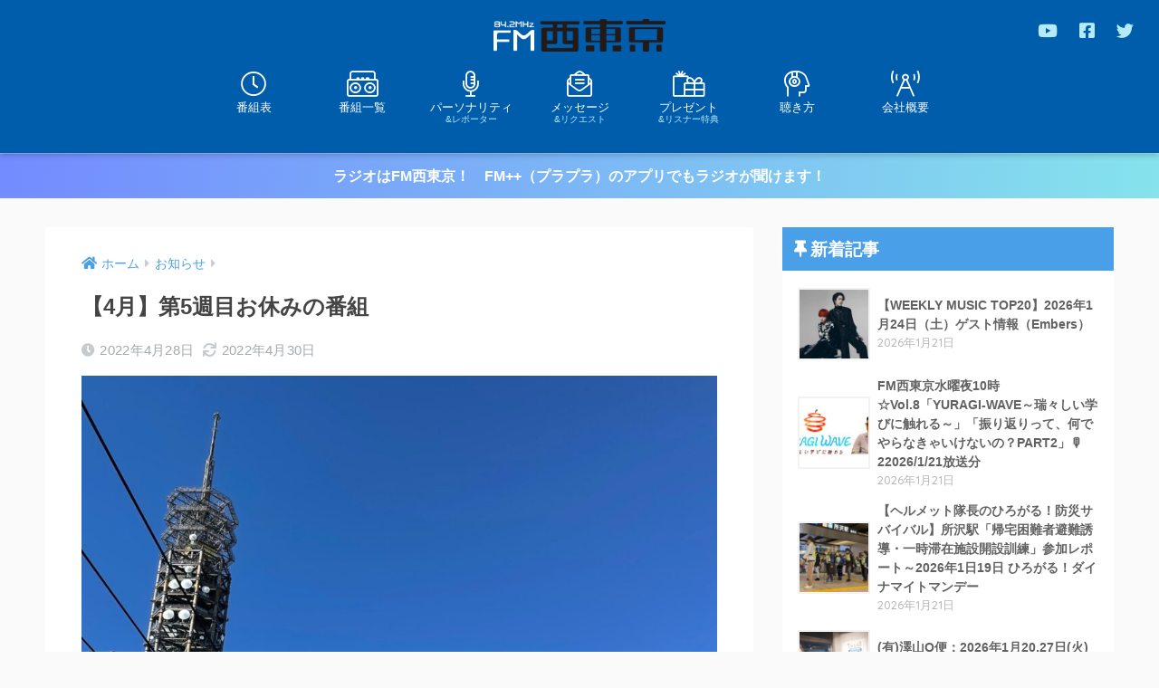

--- FILE ---
content_type: text/html; charset=UTF-8
request_url: https://842fm.com/wp_842fm/wp-admin/admin-ajax.php?action=fetch_entry_footer_content&id=31843
body_size: 2775
content:
<footer class="article-footer">
  <aside>
    <div class="footer-contents">
        <div class="sns-btn sns-dif">
    <span class="sns-btn__title dfont">SHARE</span>      <ul>
        <!-- twitter -->
        <li class="tw sns-btn__item">
          <a href="https://twitter.com/share?url=https%3A%2F%2F842fm.com%2Fnews%2F31843%2F&text=%E3%80%904%E6%9C%88%E3%80%91%E7%AC%AC5%E9%80%B1%E7%9B%AE%E3%81%8A%E4%BC%91%E3%81%BF%E3%81%AE%E7%95%AA%E7%B5%84%EF%BD%9CFM%E8%A5%BF%E6%9D%B1%E4%BA%AC+84.2MHz&via=fmnishitokyo" target="_blank" rel="nofollow noopener noreferrer">
            <i class="fab fa-twitter"></i>            <span class="share_txt">ツイート</span>
          </a>
                  </li>
        <!-- facebook -->
        <li class="fb sns-btn__item">
          <a href="https://www.facebook.com/share.php?u=https%3A%2F%2F842fm.com%2Fnews%2F31843%2F" target="_blank" rel="nofollow noopener noreferrer">
            <i class="fab fa-facebook"></i>            <span class="share_txt">シェア</span>
          </a>
                  </li>
        <!-- はてなブックマーク -->
        <li class="hatebu sns-btn__item">
          <a href="http://b.hatena.ne.jp/add?mode=confirm&url=https%3A%2F%2F842fm.com%2Fnews%2F31843%2F&title=%E3%80%904%E6%9C%88%E3%80%91%E7%AC%AC5%E9%80%B1%E7%9B%AE%E3%81%8A%E4%BC%91%E3%81%BF%E3%81%AE%E7%95%AA%E7%B5%84%EF%BD%9CFM%E8%A5%BF%E6%9D%B1%E4%BA%AC+84.2MHz" target="_blank" rel="nofollow noopener noreferrer">
            <i class="fa fa-hatebu"></i>
            <span class="share_txt">はてブ</span>
          </a>
                  </li>
        <!-- LINE -->
        <li class="line sns-btn__item">
          <a href="https://social-plugins.line.me/lineit/share?url=https%3A%2F%2F842fm.com%2Fnews%2F31843%2F&text=%E3%80%904%E6%9C%88%E3%80%91%E7%AC%AC5%E9%80%B1%E7%9B%AE%E3%81%8A%E4%BC%91%E3%81%BF%E3%81%AE%E7%95%AA%E7%B5%84%EF%BD%9CFM%E8%A5%BF%E6%9D%B1%E4%BA%AC+84.2MHz" target="_blank" rel="nofollow noopener noreferrer">
                          <i class="fab fa-line"></i>
                        <span class="share_txt share_txt_line dfont">LINE</span>
          </a>
        </li>
        <!-- Pocket -->
        <li class="pkt sns-btn__item">
          <a href="http://getpocket.com/edit?url=https%3A%2F%2F842fm.com%2Fnews%2F31843%2F&title=%E3%80%904%E6%9C%88%E3%80%91%E7%AC%AC5%E9%80%B1%E7%9B%AE%E3%81%8A%E4%BC%91%E3%81%BF%E3%81%AE%E7%95%AA%E7%B5%84%EF%BD%9CFM%E8%A5%BF%E6%9D%B1%E4%BA%AC+84.2MHz" target="_blank" rel="nofollow noopener noreferrer">
            <i class="fab fa-get-pocket"></i>            <span class="share_txt">Pocket</span>
          </a>
                  </li>
      </ul>
  </div>
          <div class="like_box">
    <div class="like_inside">
      <div class="like_img">
        <img src="https://842fm.com/wp_842fm/wp-content/uploads/2022/01/220121-520x300.jpeg" loading="lazy">
        <p class="dfont">Follow Me!</p>      </div>
      <div class="like_content">
        <p>この記事が気に入ったらフォローしよう</p>
                  <div><a href="https://twitter.com/fmnishitokyo" class="twitter-follow-button" data-show-count="false" data-lang="ja" data-show-screen-name="false" rel="nofollow">フォローする</a> <script>!function(d,s,id){var js,fjs=d.getElementsByTagName(s)[0],p=/^http:/.test(d.location)?'http':'https';if(!d.getElementById(id)){js=d.createElement(s);js.id=id;js.src=p+'://platform.twitter.com/widgets.js';fjs.parentNode.insertBefore(js,fjs);}}(document, 'script', 'twitter-wjs');</script></div>
                                  <div><div class="fb-like" data-href="https://www.facebook.com/fmnishitokyo/" data-layout="button_count" data-action="like" data-share="false"></div></div>
            <div id="fb-root"></div>
  <script>(function(d, s, id) {
    var js, fjs = d.getElementsByTagName(s)[0];
    if (d.getElementById(id)) return;
    js = d.createElement(s); js.id = id;
    js.src = "https://connect.facebook.net/ja_JP/sdk.js#xfbml=1&version=v3.0";
    fjs.parentNode.insertBefore(js, fjs);
  }(document, 'script', 'facebook-jssdk'));</script>                                  <div><a class="like_youtube" href="https://www.youtube.com/channel/UCppFPULhMKOHzUk9s6s2a9w" target="blank" rel="nofollow"><i class="fab fa-youtube"></i> <span>YouTube</span></a></div>
              </div>
    </div>
  </div>
      <div class="footer-meta dfont">
                  <p class="footer-meta_title">CATEGORY :</p>
          <ul class="post-categories">
	<li><a href="https://842fm.com/category/news/" rel="category tag">お知らせ</a></li></ul>                      </div>
        <div class="cta" style="background: #c8e4ff;">
          <h3 style="color: #1e73be;">
        FM西東京はスマホアプリでも！      </h3>
          <p class="cta-img">
        <img src="https://842fm.com/wp_842fm/wp-content/uploads/2020/03/guide-smp.png" loading="lazy"/>
      </p>
            <p class="cta-descr" style="color: #333;">東京都西東京市のコミュニティFM「エフエム西東京」より、待望の公式アプリが登場!!
防災と地域情報交流および難聴エリア解消を目的としたこのアプリは、インターネットを利用して音声や文字放送を放送局より受信することができます。
公式アプリならではの機能と役立つ情報がたくさん詰まった「エフエム西東京」をご利用ください。きっと手放せなくなります!!</p>
          <p class="cta-btn"><a class="raised" href="https://fmplapla.com/fmnishitokyo/" style="background: #1e73be;">今すぐダウンロード</a></p>
      </div>
                  <div class="related-posts type_c no_slide" ontouchstart =""><ul>  <li>
    <a href="https://842fm.com/news/37484/">
      <figure class="rlmg">
        <img src="https://842fm.com/wp_842fm/wp-content/uploads/2022/11/221122_政見動画ロゴ-520x300.jpg" alt="エフエム西東京「 西東京市議会議員選挙　  政見動画」の配信公開に向けて準備中！">
      </figure>
      <div class="rep"><p>エフエム西東京「 西東京市議会議員選挙　  政見動画」の配信公開に向けて準備中！</p></div>
    </a>
  </li>
    <li>
    <a href="https://842fm.com/news/75077/">
      <figure class="rlmg">
        <img src="https://842fm.com/wp_842fm/wp-content/uploads/2025/11/251105あなたのコロナ禍TOP画像-pdf.jpg" alt="【特別番組】11/29 11:00~12:45 聞かせてください「あなたのコロナ禍」～私たちは何を学んだのか？">
      </figure>
      <div class="rep"><p>【特別番組】11/29 11:00~12:45 聞かせてください「あなたのコロナ禍」～私たちは何を学んだのか？</p></div>
    </a>
  </li>
    <li>
    <a href="https://842fm.com/news/30364/">
      <figure class="rlmg">
        <img src="https://842fm.com/wp_842fm/wp-content/uploads/2022/03/image0-e1646823169934-520x300.jpeg" alt="3.11震災特別番組「Smile Again Rroject~被災地からの希望と勇気と微笑みと・・・2022」＠エフエムひらかた">
      </figure>
      <div class="rep"><p>3.11震災特別番組「Smile Again Rroject~被災地からの希望と勇気と微笑みと・・・2022」＠エフエムひらかた</p></div>
    </a>
  </li>
    <li>
    <a href="https://842fm.com/news/3854/">
      <figure class="rlmg">
        <img src="https://842fm.com/wp_842fm/wp-content/uploads/2020/03/eyecatch-520x300.png" alt="5/23(土)16時～再放送！📻西東京市ラジオ小学校📻　">
      </figure>
      <div class="rep"><p>5/23(土)16時～再放送！📻西東京市ラジオ小学校📻　</p></div>
    </a>
  </li>
    <li>
    <a href="https://842fm.com/news/48982/">
      <figure class="rlmg">
        <img src="https://842fm.com/wp_842fm/wp-content/uploads/2023/04/S__263241826-520x300.jpg" alt="学生ラジオ番組『ミッドナイトスクール』春の新メンバー募集のお知らせ！">
      </figure>
      <div class="rep"><p>学生ラジオ番組『ミッドナイトスクール』春の新メンバー募集のお知らせ！</p></div>
    </a>
  </li>
    <li>
    <a href="https://842fm.com/news/42466/">
      <figure class="rlmg">
        <img src="https://842fm.com/wp_842fm/wp-content/uploads/2022/12/pic-17-520x300.jpg" alt="2023年5/12(金)放送「花だより」お休みのお知らせ">
      </figure>
      <div class="rep"><p>2023年5/12(金)放送「花だより」お休みのお知らせ</p></div>
    </a>
  </li>
  </ul></div>    </div>
      </aside>
</footer>
